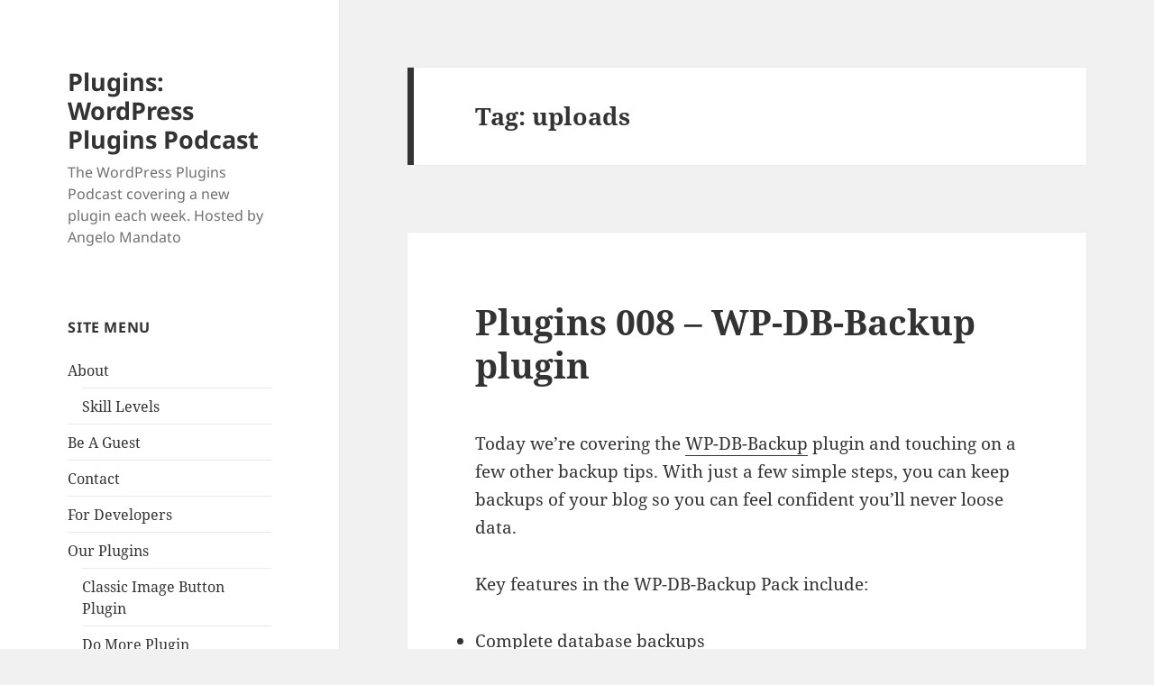

--- FILE ---
content_type: text/html; charset=UTF-8
request_url: https://www.pluginspodcast.com/tag/uploads/
body_size: 8825
content:
<!DOCTYPE html>
<html lang="en-US" class="no-js">
<head>
	<meta charset="UTF-8">
	<meta name="viewport" content="width=device-width, initial-scale=1.0">
	<link rel="profile" href="https://gmpg.org/xfn/11">
	<link rel="pingback" href="https://www.pluginspodcast.com/xmlrpc.php">
	<script>(function(html){html.className = html.className.replace(/\bno-js\b/,'js')})(document.documentElement);</script>
<!-- Painless Analytics Start -->
<script>(function(u,t){
var w=window,d=document,s='script',sc=d.createElement(s),fs=d.getElementsByTagName(s)[0];
w[t]=w[t]||function(){(w[t].q=w[t].q||[]).push(arguments)};
w[t]('t',new Date().getTime());
sc.async=true;sc.src=u;sc.dataset.po=t;
fs.parentNode.insertBefore(sc,fs);
})('https://50255.1450.pnla.cc/t.js','pat');</script>
<script>
//(function(u,t){
//  var w=window,d=document,sc=d.createElement('script');
//  sc.async=true;sc.src=u;
//  sc.dataset.po=t;
//  d.head.appendChild(sc);
//})('/wp-content/uploads/playtracking.js','pat');
</script>

<!-- End Painless Analytics -->
<meta name='robots' content='index, follow, max-image-preview:large, max-snippet:-1, max-video-preview:-1' />

	<!-- This site is optimized with the Yoast SEO plugin v25.1 - https://yoast.com/wordpress/plugins/seo/ -->
	<title>uploads Archives - Plugins: WordPress Plugins Podcast</title>
	<link rel="canonical" href="https://www.pluginspodcast.com/tag/uploads/" />
	<meta property="og:locale" content="en_US" />
	<meta property="og:type" content="article" />
	<meta property="og:title" content="uploads Archives - Plugins: WordPress Plugins Podcast" />
	<meta property="og:url" content="https://www.pluginspodcast.com/tag/uploads/" />
	<meta property="og:site_name" content="Plugins: WordPress Plugins Podcast" />
	<script type="application/ld+json" class="yoast-schema-graph">{"@context":"https://schema.org","@graph":[{"@type":"CollectionPage","@id":"https://www.pluginspodcast.com/tag/uploads/","url":"https://www.pluginspodcast.com/tag/uploads/","name":"uploads Archives - Plugins: WordPress Plugins Podcast","isPartOf":{"@id":"https://www.pluginspodcast.com/#website"},"breadcrumb":{"@id":"https://www.pluginspodcast.com/tag/uploads/#breadcrumb"},"inLanguage":"en-US"},{"@type":"BreadcrumbList","@id":"https://www.pluginspodcast.com/tag/uploads/#breadcrumb","itemListElement":[{"@type":"ListItem","position":1,"name":"Home","item":"https://www.pluginspodcast.com/"},{"@type":"ListItem","position":2,"name":"uploads"}]},{"@type":"WebSite","@id":"https://www.pluginspodcast.com/#website","url":"https://www.pluginspodcast.com/","name":"Plugins: WordPress Plugins Podcast","description":"The WordPress Plugins Podcast covering a new plugin each week. Hosted by Angelo Mandato","publisher":{"@id":"https://www.pluginspodcast.com/#/schema/person/98a413eff785cd4fd5aded5100de44b6"},"potentialAction":[{"@type":"SearchAction","target":{"@type":"EntryPoint","urlTemplate":"https://www.pluginspodcast.com/?s={search_term_string}"},"query-input":{"@type":"PropertyValueSpecification","valueRequired":true,"valueName":"search_term_string"}}],"inLanguage":"en-US"},{"@type":["Person","Organization"],"@id":"https://www.pluginspodcast.com/#/schema/person/98a413eff785cd4fd5aded5100de44b6","name":"angelo","image":{"@type":"ImageObject","inLanguage":"en-US","@id":"https://www.pluginspodcast.com/#/schema/person/image/","url":"https://secure.gravatar.com/avatar/0cc80b3c7477d4c43816adc9097d0104394141aed7c6fc7a9d652d3d8f1daf0e?s=96&d=blank&r=g","contentUrl":"https://secure.gravatar.com/avatar/0cc80b3c7477d4c43816adc9097d0104394141aed7c6fc7a9d652d3d8f1daf0e?s=96&d=blank&r=g","caption":"angelo"},"logo":{"@id":"https://www.pluginspodcast.com/#/schema/person/image/"},"sameAs":["https://angelo.mandato.com"]}]}</script>
	<!-- / Yoast SEO plugin. -->


<style id='wp-img-auto-sizes-contain-inline-css'>
img:is([sizes=auto i],[sizes^="auto," i]){contain-intrinsic-size:3000px 1500px}
/*# sourceURL=wp-img-auto-sizes-contain-inline-css */
</style>
<style id='wp-emoji-styles-inline-css'>

	img.wp-smiley, img.emoji {
		display: inline !important;
		border: none !important;
		box-shadow: none !important;
		height: 1em !important;
		width: 1em !important;
		margin: 0 0.07em !important;
		vertical-align: -0.1em !important;
		background: none !important;
		padding: 0 !important;
	}
/*# sourceURL=wp-emoji-styles-inline-css */
</style>
<link rel='stylesheet' id='wp-block-library-css' href='https://www.pluginspodcast.com/wp-includes/css/dist/block-library/style.min.css?ver=6.9' media='all' />
<style id='global-styles-inline-css'>
:root{--wp--preset--aspect-ratio--square: 1;--wp--preset--aspect-ratio--4-3: 4/3;--wp--preset--aspect-ratio--3-4: 3/4;--wp--preset--aspect-ratio--3-2: 3/2;--wp--preset--aspect-ratio--2-3: 2/3;--wp--preset--aspect-ratio--16-9: 16/9;--wp--preset--aspect-ratio--9-16: 9/16;--wp--preset--color--black: #000000;--wp--preset--color--cyan-bluish-gray: #abb8c3;--wp--preset--color--white: #fff;--wp--preset--color--pale-pink: #f78da7;--wp--preset--color--vivid-red: #cf2e2e;--wp--preset--color--luminous-vivid-orange: #ff6900;--wp--preset--color--luminous-vivid-amber: #fcb900;--wp--preset--color--light-green-cyan: #7bdcb5;--wp--preset--color--vivid-green-cyan: #00d084;--wp--preset--color--pale-cyan-blue: #8ed1fc;--wp--preset--color--vivid-cyan-blue: #0693e3;--wp--preset--color--vivid-purple: #9b51e0;--wp--preset--color--dark-gray: #111;--wp--preset--color--light-gray: #f1f1f1;--wp--preset--color--yellow: #f4ca16;--wp--preset--color--dark-brown: #352712;--wp--preset--color--medium-pink: #e53b51;--wp--preset--color--light-pink: #ffe5d1;--wp--preset--color--dark-purple: #2e2256;--wp--preset--color--purple: #674970;--wp--preset--color--blue-gray: #22313f;--wp--preset--color--bright-blue: #55c3dc;--wp--preset--color--light-blue: #e9f2f9;--wp--preset--gradient--vivid-cyan-blue-to-vivid-purple: linear-gradient(135deg,rgb(6,147,227) 0%,rgb(155,81,224) 100%);--wp--preset--gradient--light-green-cyan-to-vivid-green-cyan: linear-gradient(135deg,rgb(122,220,180) 0%,rgb(0,208,130) 100%);--wp--preset--gradient--luminous-vivid-amber-to-luminous-vivid-orange: linear-gradient(135deg,rgb(252,185,0) 0%,rgb(255,105,0) 100%);--wp--preset--gradient--luminous-vivid-orange-to-vivid-red: linear-gradient(135deg,rgb(255,105,0) 0%,rgb(207,46,46) 100%);--wp--preset--gradient--very-light-gray-to-cyan-bluish-gray: linear-gradient(135deg,rgb(238,238,238) 0%,rgb(169,184,195) 100%);--wp--preset--gradient--cool-to-warm-spectrum: linear-gradient(135deg,rgb(74,234,220) 0%,rgb(151,120,209) 20%,rgb(207,42,186) 40%,rgb(238,44,130) 60%,rgb(251,105,98) 80%,rgb(254,248,76) 100%);--wp--preset--gradient--blush-light-purple: linear-gradient(135deg,rgb(255,206,236) 0%,rgb(152,150,240) 100%);--wp--preset--gradient--blush-bordeaux: linear-gradient(135deg,rgb(254,205,165) 0%,rgb(254,45,45) 50%,rgb(107,0,62) 100%);--wp--preset--gradient--luminous-dusk: linear-gradient(135deg,rgb(255,203,112) 0%,rgb(199,81,192) 50%,rgb(65,88,208) 100%);--wp--preset--gradient--pale-ocean: linear-gradient(135deg,rgb(255,245,203) 0%,rgb(182,227,212) 50%,rgb(51,167,181) 100%);--wp--preset--gradient--electric-grass: linear-gradient(135deg,rgb(202,248,128) 0%,rgb(113,206,126) 100%);--wp--preset--gradient--midnight: linear-gradient(135deg,rgb(2,3,129) 0%,rgb(40,116,252) 100%);--wp--preset--gradient--dark-gray-gradient-gradient: linear-gradient(90deg, rgba(17,17,17,1) 0%, rgba(42,42,42,1) 100%);--wp--preset--gradient--light-gray-gradient: linear-gradient(90deg, rgba(241,241,241,1) 0%, rgba(215,215,215,1) 100%);--wp--preset--gradient--white-gradient: linear-gradient(90deg, rgba(255,255,255,1) 0%, rgba(230,230,230,1) 100%);--wp--preset--gradient--yellow-gradient: linear-gradient(90deg, rgba(244,202,22,1) 0%, rgba(205,168,10,1) 100%);--wp--preset--gradient--dark-brown-gradient: linear-gradient(90deg, rgba(53,39,18,1) 0%, rgba(91,67,31,1) 100%);--wp--preset--gradient--medium-pink-gradient: linear-gradient(90deg, rgba(229,59,81,1) 0%, rgba(209,28,51,1) 100%);--wp--preset--gradient--light-pink-gradient: linear-gradient(90deg, rgba(255,229,209,1) 0%, rgba(255,200,158,1) 100%);--wp--preset--gradient--dark-purple-gradient: linear-gradient(90deg, rgba(46,34,86,1) 0%, rgba(66,48,123,1) 100%);--wp--preset--gradient--purple-gradient: linear-gradient(90deg, rgba(103,73,112,1) 0%, rgba(131,93,143,1) 100%);--wp--preset--gradient--blue-gray-gradient: linear-gradient(90deg, rgba(34,49,63,1) 0%, rgba(52,75,96,1) 100%);--wp--preset--gradient--bright-blue-gradient: linear-gradient(90deg, rgba(85,195,220,1) 0%, rgba(43,180,211,1) 100%);--wp--preset--gradient--light-blue-gradient: linear-gradient(90deg, rgba(233,242,249,1) 0%, rgba(193,218,238,1) 100%);--wp--preset--font-size--small: 13px;--wp--preset--font-size--medium: 20px;--wp--preset--font-size--large: 36px;--wp--preset--font-size--x-large: 42px;--wp--preset--spacing--20: 0.44rem;--wp--preset--spacing--30: 0.67rem;--wp--preset--spacing--40: 1rem;--wp--preset--spacing--50: 1.5rem;--wp--preset--spacing--60: 2.25rem;--wp--preset--spacing--70: 3.38rem;--wp--preset--spacing--80: 5.06rem;--wp--preset--shadow--natural: 6px 6px 9px rgba(0, 0, 0, 0.2);--wp--preset--shadow--deep: 12px 12px 50px rgba(0, 0, 0, 0.4);--wp--preset--shadow--sharp: 6px 6px 0px rgba(0, 0, 0, 0.2);--wp--preset--shadow--outlined: 6px 6px 0px -3px rgb(255, 255, 255), 6px 6px rgb(0, 0, 0);--wp--preset--shadow--crisp: 6px 6px 0px rgb(0, 0, 0);}:where(.is-layout-flex){gap: 0.5em;}:where(.is-layout-grid){gap: 0.5em;}body .is-layout-flex{display: flex;}.is-layout-flex{flex-wrap: wrap;align-items: center;}.is-layout-flex > :is(*, div){margin: 0;}body .is-layout-grid{display: grid;}.is-layout-grid > :is(*, div){margin: 0;}:where(.wp-block-columns.is-layout-flex){gap: 2em;}:where(.wp-block-columns.is-layout-grid){gap: 2em;}:where(.wp-block-post-template.is-layout-flex){gap: 1.25em;}:where(.wp-block-post-template.is-layout-grid){gap: 1.25em;}.has-black-color{color: var(--wp--preset--color--black) !important;}.has-cyan-bluish-gray-color{color: var(--wp--preset--color--cyan-bluish-gray) !important;}.has-white-color{color: var(--wp--preset--color--white) !important;}.has-pale-pink-color{color: var(--wp--preset--color--pale-pink) !important;}.has-vivid-red-color{color: var(--wp--preset--color--vivid-red) !important;}.has-luminous-vivid-orange-color{color: var(--wp--preset--color--luminous-vivid-orange) !important;}.has-luminous-vivid-amber-color{color: var(--wp--preset--color--luminous-vivid-amber) !important;}.has-light-green-cyan-color{color: var(--wp--preset--color--light-green-cyan) !important;}.has-vivid-green-cyan-color{color: var(--wp--preset--color--vivid-green-cyan) !important;}.has-pale-cyan-blue-color{color: var(--wp--preset--color--pale-cyan-blue) !important;}.has-vivid-cyan-blue-color{color: var(--wp--preset--color--vivid-cyan-blue) !important;}.has-vivid-purple-color{color: var(--wp--preset--color--vivid-purple) !important;}.has-black-background-color{background-color: var(--wp--preset--color--black) !important;}.has-cyan-bluish-gray-background-color{background-color: var(--wp--preset--color--cyan-bluish-gray) !important;}.has-white-background-color{background-color: var(--wp--preset--color--white) !important;}.has-pale-pink-background-color{background-color: var(--wp--preset--color--pale-pink) !important;}.has-vivid-red-background-color{background-color: var(--wp--preset--color--vivid-red) !important;}.has-luminous-vivid-orange-background-color{background-color: var(--wp--preset--color--luminous-vivid-orange) !important;}.has-luminous-vivid-amber-background-color{background-color: var(--wp--preset--color--luminous-vivid-amber) !important;}.has-light-green-cyan-background-color{background-color: var(--wp--preset--color--light-green-cyan) !important;}.has-vivid-green-cyan-background-color{background-color: var(--wp--preset--color--vivid-green-cyan) !important;}.has-pale-cyan-blue-background-color{background-color: var(--wp--preset--color--pale-cyan-blue) !important;}.has-vivid-cyan-blue-background-color{background-color: var(--wp--preset--color--vivid-cyan-blue) !important;}.has-vivid-purple-background-color{background-color: var(--wp--preset--color--vivid-purple) !important;}.has-black-border-color{border-color: var(--wp--preset--color--black) !important;}.has-cyan-bluish-gray-border-color{border-color: var(--wp--preset--color--cyan-bluish-gray) !important;}.has-white-border-color{border-color: var(--wp--preset--color--white) !important;}.has-pale-pink-border-color{border-color: var(--wp--preset--color--pale-pink) !important;}.has-vivid-red-border-color{border-color: var(--wp--preset--color--vivid-red) !important;}.has-luminous-vivid-orange-border-color{border-color: var(--wp--preset--color--luminous-vivid-orange) !important;}.has-luminous-vivid-amber-border-color{border-color: var(--wp--preset--color--luminous-vivid-amber) !important;}.has-light-green-cyan-border-color{border-color: var(--wp--preset--color--light-green-cyan) !important;}.has-vivid-green-cyan-border-color{border-color: var(--wp--preset--color--vivid-green-cyan) !important;}.has-pale-cyan-blue-border-color{border-color: var(--wp--preset--color--pale-cyan-blue) !important;}.has-vivid-cyan-blue-border-color{border-color: var(--wp--preset--color--vivid-cyan-blue) !important;}.has-vivid-purple-border-color{border-color: var(--wp--preset--color--vivid-purple) !important;}.has-vivid-cyan-blue-to-vivid-purple-gradient-background{background: var(--wp--preset--gradient--vivid-cyan-blue-to-vivid-purple) !important;}.has-light-green-cyan-to-vivid-green-cyan-gradient-background{background: var(--wp--preset--gradient--light-green-cyan-to-vivid-green-cyan) !important;}.has-luminous-vivid-amber-to-luminous-vivid-orange-gradient-background{background: var(--wp--preset--gradient--luminous-vivid-amber-to-luminous-vivid-orange) !important;}.has-luminous-vivid-orange-to-vivid-red-gradient-background{background: var(--wp--preset--gradient--luminous-vivid-orange-to-vivid-red) !important;}.has-very-light-gray-to-cyan-bluish-gray-gradient-background{background: var(--wp--preset--gradient--very-light-gray-to-cyan-bluish-gray) !important;}.has-cool-to-warm-spectrum-gradient-background{background: var(--wp--preset--gradient--cool-to-warm-spectrum) !important;}.has-blush-light-purple-gradient-background{background: var(--wp--preset--gradient--blush-light-purple) !important;}.has-blush-bordeaux-gradient-background{background: var(--wp--preset--gradient--blush-bordeaux) !important;}.has-luminous-dusk-gradient-background{background: var(--wp--preset--gradient--luminous-dusk) !important;}.has-pale-ocean-gradient-background{background: var(--wp--preset--gradient--pale-ocean) !important;}.has-electric-grass-gradient-background{background: var(--wp--preset--gradient--electric-grass) !important;}.has-midnight-gradient-background{background: var(--wp--preset--gradient--midnight) !important;}.has-small-font-size{font-size: var(--wp--preset--font-size--small) !important;}.has-medium-font-size{font-size: var(--wp--preset--font-size--medium) !important;}.has-large-font-size{font-size: var(--wp--preset--font-size--large) !important;}.has-x-large-font-size{font-size: var(--wp--preset--font-size--x-large) !important;}
/*# sourceURL=global-styles-inline-css */
</style>

<style id='classic-theme-styles-inline-css'>
/*! This file is auto-generated */
.wp-block-button__link{color:#fff;background-color:#32373c;border-radius:9999px;box-shadow:none;text-decoration:none;padding:calc(.667em + 2px) calc(1.333em + 2px);font-size:1.125em}.wp-block-file__button{background:#32373c;color:#fff;text-decoration:none}
/*# sourceURL=/wp-includes/css/classic-themes.min.css */
</style>
<link rel='stylesheet' id='twentyfifteen-fonts-css' href='https://www.pluginspodcast.com/wp-content/themes/twentyfifteen/assets/fonts/noto-sans-plus-noto-serif-plus-inconsolata.css?ver=20230328' media='all' />
<link rel='stylesheet' id='genericons-css' href='https://www.pluginspodcast.com/wp-content/themes/twentyfifteen/genericons/genericons.css?ver=20201026' media='all' />
<link rel='stylesheet' id='twentyfifteen-style-css' href='https://www.pluginspodcast.com/wp-content/themes/twentyfifteen/style.css?ver=20250415' media='all' />
<link rel='stylesheet' id='twentyfifteen-block-style-css' href='https://www.pluginspodcast.com/wp-content/themes/twentyfifteen/css/blocks.css?ver=20240715' media='all' />
<style id='akismet-widget-style-inline-css'>

			.a-stats {
				--akismet-color-mid-green: #357b49;
				--akismet-color-white: #fff;
				--akismet-color-light-grey: #f6f7f7;

				max-width: 350px;
				width: auto;
			}

			.a-stats * {
				all: unset;
				box-sizing: border-box;
			}

			.a-stats strong {
				font-weight: 600;
			}

			.a-stats a.a-stats__link,
			.a-stats a.a-stats__link:visited,
			.a-stats a.a-stats__link:active {
				background: var(--akismet-color-mid-green);
				border: none;
				box-shadow: none;
				border-radius: 8px;
				color: var(--akismet-color-white);
				cursor: pointer;
				display: block;
				font-family: -apple-system, BlinkMacSystemFont, 'Segoe UI', 'Roboto', 'Oxygen-Sans', 'Ubuntu', 'Cantarell', 'Helvetica Neue', sans-serif;
				font-weight: 500;
				padding: 12px;
				text-align: center;
				text-decoration: none;
				transition: all 0.2s ease;
			}

			/* Extra specificity to deal with TwentyTwentyOne focus style */
			.widget .a-stats a.a-stats__link:focus {
				background: var(--akismet-color-mid-green);
				color: var(--akismet-color-white);
				text-decoration: none;
			}

			.a-stats a.a-stats__link:hover {
				filter: brightness(110%);
				box-shadow: 0 4px 12px rgba(0, 0, 0, 0.06), 0 0 2px rgba(0, 0, 0, 0.16);
			}

			.a-stats .count {
				color: var(--akismet-color-white);
				display: block;
				font-size: 1.5em;
				line-height: 1.4;
				padding: 0 13px;
				white-space: nowrap;
			}
		
/*# sourceURL=akismet-widget-style-inline-css */
</style>
<script src="https://www.pluginspodcast.com/wp-includes/js/jquery/jquery.min.js?ver=3.7.1" id="jquery-core-js"></script>
<script src="https://www.pluginspodcast.com/wp-includes/js/jquery/jquery-migrate.min.js?ver=3.4.1" id="jquery-migrate-js"></script>
<script id="twentyfifteen-script-js-extra">
var screenReaderText = {"expand":"\u003Cspan class=\"screen-reader-text\"\u003Eexpand child menu\u003C/span\u003E","collapse":"\u003Cspan class=\"screen-reader-text\"\u003Ecollapse child menu\u003C/span\u003E"};
//# sourceURL=twentyfifteen-script-js-extra
</script>
<script src="https://www.pluginspodcast.com/wp-content/themes/twentyfifteen/js/functions.js?ver=20250303" id="twentyfifteen-script-js" defer data-wp-strategy="defer"></script>
<link rel="https://api.w.org/" href="https://www.pluginspodcast.com/wp-json/" /><link rel="alternate" title="JSON" type="application/json" href="https://www.pluginspodcast.com/wp-json/wp/v2/tags/70" /><link rel="EditURI" type="application/rsd+xml" title="RSD" href="https://www.pluginspodcast.com/xmlrpc.php?rsd" />
<meta name="generator" content="WordPress 6.9" />
            <script type="text/javascript"><!--
                                function powerpress_pinw(pinw_url){window.open(pinw_url, 'PowerPressPlayer','toolbar=0,status=0,resizable=1,width=460,height=320');	return false;}
                //-->

                // tabnab protection
                window.addEventListener('load', function () {
                    // make all links have rel="noopener noreferrer"
                    document.querySelectorAll('a[target="_blank"]').forEach(link => {
                        link.setAttribute('rel', 'noopener noreferrer');
                    });
                });
            </script>
            </head>

<body class="archive tag tag-uploads tag-70 wp-embed-responsive wp-theme-twentyfifteen">
<div id="page" class="hfeed site">
	<a class="skip-link screen-reader-text" href="#content">
		Skip to content	</a>

	<div id="sidebar" class="sidebar">
		<header id="masthead" class="site-header">
			<div class="site-branding">
										<p class="site-title"><a href="https://www.pluginspodcast.com/" rel="home" >Plugins: WordPress Plugins Podcast</a></p>
												<p class="site-description">The WordPress Plugins Podcast covering a new plugin each week. Hosted by Angelo Mandato</p>
										<button class="secondary-toggle">Menu and widgets</button>
			</div><!-- .site-branding -->
		</header><!-- .site-header -->

			<div id="secondary" class="secondary">

		
		
					<div id="widget-area" class="widget-area" role="complementary">
				<aside id="pages-3" class="widget widget_pages"><h2 class="widget-title">Site Menu</h2><nav aria-label="Site Menu">
			<ul>
				<li class="page_item page-item-2 page_item_has_children"><a href="https://www.pluginspodcast.com/about/">About</a>
<ul class='children'>
	<li class="page_item page-item-108"><a href="https://www.pluginspodcast.com/about/skill-levels/">Skill Levels</a></li>
</ul>
</li>
<li class="page_item page-item-50"><a href="https://www.pluginspodcast.com/be-a-guest/">Be A Guest</a></li>
<li class="page_item page-item-14"><a href="https://www.pluginspodcast.com/contact/">Contact</a></li>
<li class="page_item page-item-87"><a href="https://www.pluginspodcast.com/for-developers/">For Developers</a></li>
<li class="page_item page-item-55 page_item_has_children"><a href="https://www.pluginspodcast.com/plugins/">Our Plugins</a>
<ul class='children'>
	<li class="page_item page-item-52"><a href="https://www.pluginspodcast.com/plugins/classic-image-button/">Classic Image Button Plugin</a></li>
	<li class="page_item page-item-377"><a href="https://www.pluginspodcast.com/plugins/do-more/">Do More Plugin</a></li>
	<li class="page_item page-item-392"><a href="https://www.pluginspodcast.com/plugins/formulas/">Formulas</a></li>
	<li class="page_item page-item-215"><a href="https://www.pluginspodcast.com/plugins/html-page-sitemap/">HTML Page Sitemap</a></li>
	<li class="page_item page-item-415"><a href="https://www.pluginspodcast.com/plugins/powerpress-getid3/">PowerPress GetID3 1.9.3 add-on plugin</a></li>
	<li class="page_item page-item-412"><a href="https://www.pluginspodcast.com/plugins/remove-query-arg-from-media-urls-_1/">Remove Query Arg from Media URLs ?_=1</a></li>
	<li class="page_item page-item-300"><a href="https://www.pluginspodcast.com/plugins/staticfeed/">Static Feed WordPress Plugin</a></li>
</ul>
</li>
<li class="page_item page-item-9"><a href="https://www.pluginspodcast.com/schedule/">Schedule</a></li>
			</ul>

			</nav></aside>			</div><!-- .widget-area -->
		
	</div><!-- .secondary -->

	</div><!-- .sidebar -->

	<div id="content" class="site-content">

	<section id="primary" class="content-area">
		<main id="main" class="site-main">

		
			<header class="page-header">
				<h1 class="page-title">Tag: <span>uploads</span></h1>			</header><!-- .page-header -->

			
<article id="post-81" class="post-81 post type-post status-publish format-standard hentry category-admin category-settings tag-backup tag-database tag-db tag-email tag-htaccess tag-podcamp tag-scheduled tag-toronto tag-uploads tag-wp-config">
	
	<header class="entry-header">
		<h2 class="entry-title"><a href="https://www.pluginspodcast.com/2009/02/19/wp-db-backup-plugin/" rel="bookmark">Plugins 008 &#8211; WP-DB-Backup plugin</a></h2>	</header><!-- .entry-header -->

	<div class="entry-content">
		<p>Today we’re covering the <a title="WP Database Backup" href="http://wordpress.org/extend/plugins/wp-db-backup/" target="_blank">WP-DB-Backup</a> plugin and touching on a few other backup tips. With just a few simple steps, you can keep backups of your blog so you can feel confident you&#8217;ll never loose data.</p>
<p>Key features in the WP-DB-Backup Pack include:</p>
<ul>
<li>Complete database backups</li>
<li>Exclude post revisions</li>
<li>Exclude comment spam</li>
<li>Backup to folder on server (not recommended)</li>
<li>Email backup as attachment</li>
<li>Save backup on your computer</li>
<li>Schedule backups</li>
</ul>
<p>To learn more about the WP-DB-Backup plugin, please visit the WordPress plugins WP-DB-Backup page, <a title="WP-DB-Backup" href="http://wordpress.org/extend/plugins/wp-db-backup/" target="_blank">http://wordpress.org/extend/plugins/wp-db-backup/</a>.</p>
<h3>Some other backup tips include:</h3>
<ul>
<li>Keep a backup copy of your wp-config.php and .htaccess file on your local computer</li>
<li>Occasionally backup the entire wp-content/uploads folder and all of its contents</li>
<li>Keep a list of your important plugins handy in case you need to re-install them</li>
<li>If you modified your theme, backup the entire theme folder and its contents, typically found in the wp-content/themes/your_theme/</li>
</ul>
<h3>PodCamp Toronto This Weekend</h3>
<p>I will be attending PodCamp Toronto this weekend. On Saturday between 2-2:30pm I will be speaking in room 357 on &#8220;Setting up WordPress for Podcasting&#8221;. If you can make it out to PodCamp Toronto, please feel free to say hello.</p>
<div class="powerpress_player" id="powerpress_player_5440"><a href="http://media.blubrry.com/pluginspodcast/www.pluginspodcast.com/audio/Plugins008_WP_DB_Backup.mp3" title="Play" onclick="return powerpress_embed_html5a('5440','http://media.blubrry.com/pluginspodcast/www.pluginspodcast.com/audio/Plugins008_WP_DB_Backup.mp3');" target="_blank"><img decoding="async" src="https://www.pluginspodcast.com/wp-content/plugins/powerpress/play_audio.png" title="Play" alt="Play" style="border:0;" width="23px" height="24px" /></a></div>
<p class="powerpress_links powerpress_links_mp3" style="margin-bottom: 1px !important;">Podcast: <a href="http://media.blubrry.com/pluginspodcast/www.pluginspodcast.com/audio/Plugins008_WP_DB_Backup.mp3" class="powerpress_link_pinw" target="_blank" title="Play in new window" onclick="return powerpress_pinw('https://www.pluginspodcast.com/?powerpress_pinw=81-podcast');" rel="nofollow">Play in new window</a> | <a href="http://media.blubrry.com/pluginspodcast/www.pluginspodcast.com/audio/Plugins008_WP_DB_Backup.mp3" class="powerpress_link_d" title="Download" rel="nofollow" download="Plugins008_WP_DB_Backup.mp3">Download</a></p><p class="powerpress_links powerpress_subscribe_links">Subscribe: <a href="https://itunes.apple.com/us/podcast/plugins-wordpress-plugins/id301329048?mt=2&amp;ls=1#episodeGuid=http%3A%2F%2Fwww.pluginspodcast.com%2F%3Fp%3D81" class="powerpress_link_subscribe powerpress_link_subscribe_itunes" target="_blank" title="Subscribe on Apple Podcasts" rel="nofollow">Apple Podcasts</a> | <a href="https://www.pluginspodcast.com/feed/podcast/" class="powerpress_link_subscribe powerpress_link_subscribe_rss" target="_blank" title="Subscribe via RSS" rel="nofollow">RSS</a></p>	</div><!-- .entry-content -->

	
	<footer class="entry-footer">
		<span class="posted-on"><span class="screen-reader-text">Posted on </span><a href="https://www.pluginspodcast.com/2009/02/19/wp-db-backup-plugin/" rel="bookmark"><time class="entry-date published updated" datetime="2009-02-19T12:26:57-05:00">February 19, 2009</time></a></span><span class="byline"><span class="screen-reader-text">Author </span><span class="author vcard"><a class="url fn n" href="https://www.pluginspodcast.com/author/angelo/">angelo</a></span></span><span class="cat-links"><span class="screen-reader-text">Categories </span><a href="https://www.pluginspodcast.com/category/admin/" rel="category tag">Admin</a>, <a href="https://www.pluginspodcast.com/category/settings/" rel="category tag">Settings</a></span><span class="tags-links"><span class="screen-reader-text">Tags </span><a href="https://www.pluginspodcast.com/tag/backup/" rel="tag">backup</a>, <a href="https://www.pluginspodcast.com/tag/database/" rel="tag">database</a>, <a href="https://www.pluginspodcast.com/tag/db/" rel="tag">db</a>, <a href="https://www.pluginspodcast.com/tag/email/" rel="tag">email</a>, <a href="https://www.pluginspodcast.com/tag/htaccess/" rel="tag">htaccess</a>, <a href="https://www.pluginspodcast.com/tag/podcamp/" rel="tag">podcamp</a>, <a href="https://www.pluginspodcast.com/tag/scheduled/" rel="tag">scheduled</a>, <a href="https://www.pluginspodcast.com/tag/toronto/" rel="tag">toronto</a>, <a href="https://www.pluginspodcast.com/tag/uploads/" rel="tag">uploads</a>, <a href="https://www.pluginspodcast.com/tag/wp-config/" rel="tag">wp-config</a></span><span class="comments-link"><a href="https://www.pluginspodcast.com/2009/02/19/wp-db-backup-plugin/#comments">3 Comments<span class="screen-reader-text"> on Plugins 008 &#8211; WP-DB-Backup plugin</span></a></span>			</footer><!-- .entry-footer -->

</article><!-- #post-81 -->

		</main><!-- .site-main -->
	</section><!-- .content-area -->


	</div><!-- .site-content -->

	<footer id="colophon" class="site-footer">
		<div class="site-info">
									<a href="https://wordpress.org/" class="imprint">
				Proudly powered by WordPress			</a>
		</div><!-- .site-info -->
	</footer><!-- .site-footer -->

</div><!-- .site -->

<script type="speculationrules">
{"prefetch":[{"source":"document","where":{"and":[{"href_matches":"/*"},{"not":{"href_matches":["/wp-*.php","/wp-admin/*","/wp-content/uploads/*","/wp-content/*","/wp-content/plugins/*","/wp-content/themes/twentyfifteen/*","/*\\?(.+)"]}},{"not":{"selector_matches":"a[rel~=\"nofollow\"]"}},{"not":{"selector_matches":".no-prefetch, .no-prefetch a"}}]},"eagerness":"conservative"}]}
</script>
<script src="https://www.pluginspodcast.com/wp-content/plugins/powerpress/player.min.js?ver=6.9" id="powerpress-player-js"></script>
<script id="wp-emoji-settings" type="application/json">
{"baseUrl":"https://s.w.org/images/core/emoji/17.0.2/72x72/","ext":".png","svgUrl":"https://s.w.org/images/core/emoji/17.0.2/svg/","svgExt":".svg","source":{"concatemoji":"https://www.pluginspodcast.com/wp-includes/js/wp-emoji-release.min.js?ver=6.9"}}
</script>
<script type="module">
/*! This file is auto-generated */
const a=JSON.parse(document.getElementById("wp-emoji-settings").textContent),o=(window._wpemojiSettings=a,"wpEmojiSettingsSupports"),s=["flag","emoji"];function i(e){try{var t={supportTests:e,timestamp:(new Date).valueOf()};sessionStorage.setItem(o,JSON.stringify(t))}catch(e){}}function c(e,t,n){e.clearRect(0,0,e.canvas.width,e.canvas.height),e.fillText(t,0,0);t=new Uint32Array(e.getImageData(0,0,e.canvas.width,e.canvas.height).data);e.clearRect(0,0,e.canvas.width,e.canvas.height),e.fillText(n,0,0);const a=new Uint32Array(e.getImageData(0,0,e.canvas.width,e.canvas.height).data);return t.every((e,t)=>e===a[t])}function p(e,t){e.clearRect(0,0,e.canvas.width,e.canvas.height),e.fillText(t,0,0);var n=e.getImageData(16,16,1,1);for(let e=0;e<n.data.length;e++)if(0!==n.data[e])return!1;return!0}function u(e,t,n,a){switch(t){case"flag":return n(e,"\ud83c\udff3\ufe0f\u200d\u26a7\ufe0f","\ud83c\udff3\ufe0f\u200b\u26a7\ufe0f")?!1:!n(e,"\ud83c\udde8\ud83c\uddf6","\ud83c\udde8\u200b\ud83c\uddf6")&&!n(e,"\ud83c\udff4\udb40\udc67\udb40\udc62\udb40\udc65\udb40\udc6e\udb40\udc67\udb40\udc7f","\ud83c\udff4\u200b\udb40\udc67\u200b\udb40\udc62\u200b\udb40\udc65\u200b\udb40\udc6e\u200b\udb40\udc67\u200b\udb40\udc7f");case"emoji":return!a(e,"\ud83e\u1fac8")}return!1}function f(e,t,n,a){let r;const o=(r="undefined"!=typeof WorkerGlobalScope&&self instanceof WorkerGlobalScope?new OffscreenCanvas(300,150):document.createElement("canvas")).getContext("2d",{willReadFrequently:!0}),s=(o.textBaseline="top",o.font="600 32px Arial",{});return e.forEach(e=>{s[e]=t(o,e,n,a)}),s}function r(e){var t=document.createElement("script");t.src=e,t.defer=!0,document.head.appendChild(t)}a.supports={everything:!0,everythingExceptFlag:!0},new Promise(t=>{let n=function(){try{var e=JSON.parse(sessionStorage.getItem(o));if("object"==typeof e&&"number"==typeof e.timestamp&&(new Date).valueOf()<e.timestamp+604800&&"object"==typeof e.supportTests)return e.supportTests}catch(e){}return null}();if(!n){if("undefined"!=typeof Worker&&"undefined"!=typeof OffscreenCanvas&&"undefined"!=typeof URL&&URL.createObjectURL&&"undefined"!=typeof Blob)try{var e="postMessage("+f.toString()+"("+[JSON.stringify(s),u.toString(),c.toString(),p.toString()].join(",")+"));",a=new Blob([e],{type:"text/javascript"});const r=new Worker(URL.createObjectURL(a),{name:"wpTestEmojiSupports"});return void(r.onmessage=e=>{i(n=e.data),r.terminate(),t(n)})}catch(e){}i(n=f(s,u,c,p))}t(n)}).then(e=>{for(const n in e)a.supports[n]=e[n],a.supports.everything=a.supports.everything&&a.supports[n],"flag"!==n&&(a.supports.everythingExceptFlag=a.supports.everythingExceptFlag&&a.supports[n]);var t;a.supports.everythingExceptFlag=a.supports.everythingExceptFlag&&!a.supports.flag,a.supports.everything||((t=a.source||{}).concatemoji?r(t.concatemoji):t.wpemoji&&t.twemoji&&(r(t.twemoji),r(t.wpemoji)))});
//# sourceURL=https://www.pluginspodcast.com/wp-includes/js/wp-emoji-loader.min.js
</script>

</body>
</html>
